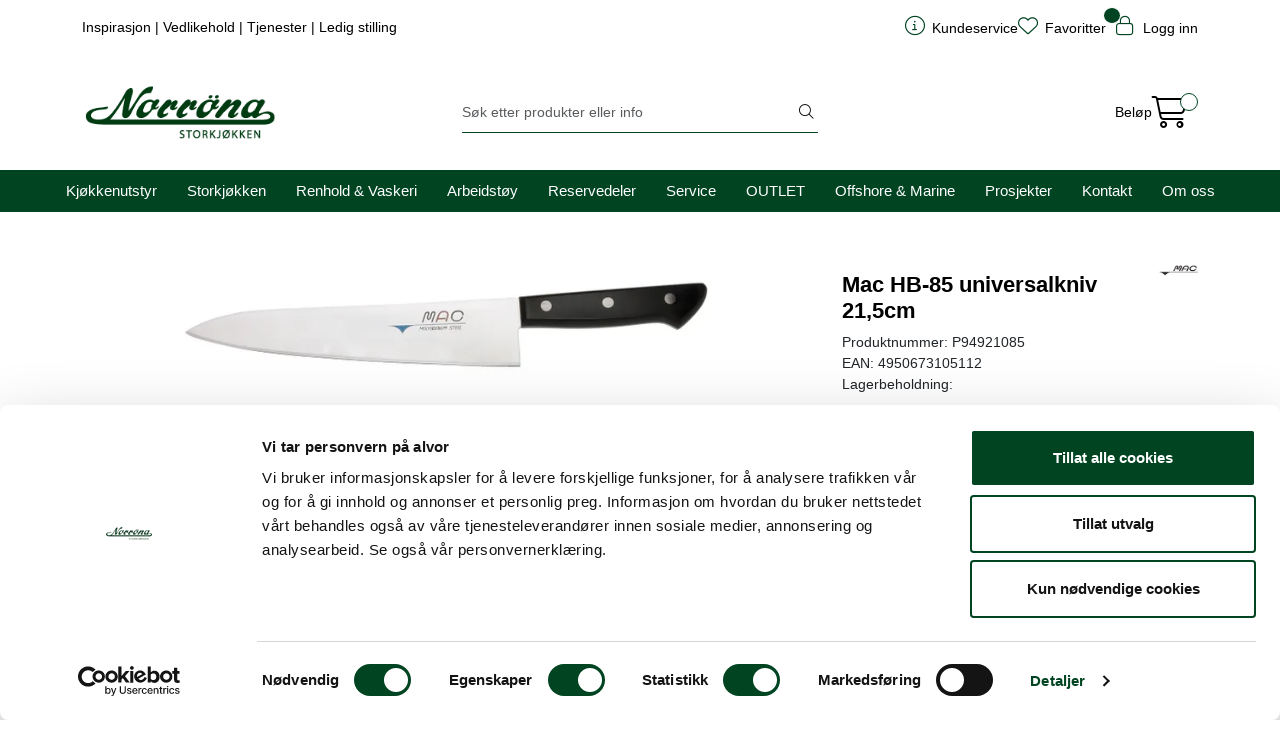

--- FILE ---
content_type: text/html;charset=UTF-8
request_url: https://www.norrona.net/ajax?action=getRecentProducts&_=1770058502335
body_size: 500
content:
        

    
    
    
    
    
    
    
    
    
    
             
            
    
    
    
    
    
    
    
    
    
    
    
    
    
    
    
    
    
    
    
    
    
    
    
    
    
    
    
    
    
    
    
    
                     
<!-- START /modules/components/recent-products -->

    <div class="box box-product recent-products">
        <div class="box-heading">
            <span>Sist sett på</span>
        </div>
        <div class="box-content">
            <div class="row">
                                    <div class="col-lg-3 col-12">
                        <div class="product-block">
                            <div class="image">
                                <img src="https://res.cloudinary.com/norronastorkjokken/image/upload/c_limit,d_standard_placeholder.png,f_auto,h_40,q_auto,w_40/v1536273532/p_P94921085_default_1" class="img-fluid img-thumbnail w-100" itemprop="image" alt="Mac HB-85 universalkniv 21,5cm">
                            </div>
                            <div class="product-meta">
                                <span class="name-sidebar"><a href="mac-hb-85-universalkniv-21-5cm"> Mac HB-85 universalkniv 21,5cm</a></span>
                            </div>
                        </div>
                    </div>
                            </div>
        </div>
    </div>

<!-- END /modules/components/recent-products -->
    
    
    
    
    
    
    
    
    
    
    
    
    
    
    
    
    
    

--- FILE ---
content_type: text/html;charset=UTF-8
request_url: https://www.norrona.net/ajax?action=checkPrice&pid=4938&qty=1&_=1770058502336
body_size: 132
content:
        

    
    
    
    
    
    
    
    
    
    
                                      {"status":"OK","body":{"current-raw":"840.0","current":"840,00","currency":"NOK","id":"4938"}}
        
            
    
    
    
    
    
    
    
    
    
    
    
    
    
    
    
    
    
    
    
    
    
    
    
    
    
    
    
    
    
    
    
    
    
    
    
    
    
    
    
    
    
    
    
    
    
    
    
    
    
    

--- FILE ---
content_type: text/html;charset=UTF-8
request_url: https://www.norrona.net/ajax?action=checkPricesInList&pids=1603,4927,1602,650,552,4934,4932&_=1770058502337
body_size: 232
content:
        

    
    
    
    
    
    
    
    
    
    
             
                             {"status":"OK","body":[{"current-raw":"695.0","current":"695,00","currency":"NOK","id":"1603"},{"current-raw":"292.5","current":"292,50","currency":"NOK","id":"650"},{"current-raw":"1075.0","current":"1.075,00","currency":"NOK","id":"4932"},{"current-raw":"627.5","current":"627,50","currency":"NOK","id":"1602"},{"current-raw":"291.25","current":"291,25","currency":"NOK","id":"552"},{"current-raw":"447.5","current":"447,50","currency":"NOK","id":"4927"},{"current-raw":"748.75","current":"748,75","currency":"NOK","id":"4934"}]}            
    
    
    
    
    
    
    
    
    
    
    
    
    
    
    
    
    
    
    
    
    
    
    
    
    
    
    
    
    
    
    
    
    
    
    
    
    
    
    
    
    
    
    
    
    
    
    
    
    
    

--- FILE ---
content_type: text/html;charset=UTF-8
request_url: https://www.norrona.net/ajax?action=checkStock&pid=4938&_=1770058502338
body_size: 126
content:
        

    
    
    
    
    
    
    
    
    
    
             
            
                              
<!-- START /modules/components/product-stock -->
            27 stk.
    <!-- END /modules/components/product-stock -->
    
    
    
    
    
    
    
    
    
    
    
    
    
    
    
    
    
    
    
    
    
    
    
    
    
    
    
    
    
    
    
    
    
    
    
    
    
    
    
    
    
    
    
    
    
    
    
    
    
    

--- FILE ---
content_type: text/html;charset=UTF-8
request_url: https://www.norrona.net/ajax?action=checkStocksInList&pids=1603,4927,1602,650,552,4934,4932&_=1770058502339
body_size: 239
content:
        

    
    
    
    
    
    
    
    
    
    
             
            
    
                         <htmlContent>
            <div id="1603" class="productStock">
                     
<!-- START /modules/components/product-stock -->
            21 stk.
    <!-- END /modules/components/product-stock -->
        </div>
            <div id="4927" class="productStock">
                     
<!-- START /modules/components/product-stock -->
            18 stk.
    <!-- END /modules/components/product-stock -->
        </div>
            <div id="1602" class="productStock">
                     
<!-- START /modules/components/product-stock -->
            31 stk.
    <!-- END /modules/components/product-stock -->
        </div>
            <div id="650" class="productStock">
                     
<!-- START /modules/components/product-stock -->
            34 stk.
    <!-- END /modules/components/product-stock -->
        </div>
            <div id="552" class="productStock">
                     
<!-- START /modules/components/product-stock -->
            33 stk.
    <!-- END /modules/components/product-stock -->
        </div>
            <div id="4934" class="productStock">
                     
<!-- START /modules/components/product-stock -->
            18 stk.
    <!-- END /modules/components/product-stock -->
        </div>
            <div id="4932" class="productStock">
                     
<!-- START /modules/components/product-stock -->
            14 stk.
    <!-- END /modules/components/product-stock -->
        </div>
        </htmlContent>
    
    
    
    
    
    
    
    
    
    
    
    
    
    
    
    
    
    
    
    
    
    
    
    
    
    
    
    
    
    
    
    
    
    
    
    
    
    
    
    
    
    
    
    
    
    
    
    
    

--- FILE ---
content_type: application/x-javascript
request_url: https://consentcdn.cookiebot.com/consentconfig/07e56722-e205-44a4-98cb-1889d1963a67/norrona.net/configuration.js
body_size: 149
content:
CookieConsent.configuration.tags.push({id:195666449,type:"script",tagID:"",innerHash:"",outerHash:"",tagHash:"12617598064241",url:"https://consent.cookiebot.com/uc.js",resolvedUrl:"https://consent.cookiebot.com/uc.js",cat:[1]});CookieConsent.configuration.tags.push({id:195666450,type:"script",tagID:"",innerHash:"",outerHash:"",tagHash:"14983617481024",url:"https://www.google.com/recaptcha/api.js",resolvedUrl:"https://www.google.com/recaptcha/api.js",cat:[1]});CookieConsent.configuration.tags.push({id:195666451,type:"script",tagID:"",innerHash:"",outerHash:"",tagHash:"8511335283905",url:"",resolvedUrl:"",cat:[4]});CookieConsent.configuration.tags.push({id:195666452,type:"script",tagID:"",innerHash:"",outerHash:"",tagHash:"13619576965135",url:"https://www.norrona.net/themes/javascript/gca.func.global.js?v=202509180640",resolvedUrl:"https://www.norrona.net/themes/javascript/gca.func.global.js?v=202509180640",cat:[1,5]});CookieConsent.configuration.tags.push({id:195666453,type:"script",tagID:"",innerHash:"",outerHash:"",tagHash:"3901928076336",url:"",resolvedUrl:"",cat:[4]});CookieConsent.configuration.tags.push({id:195666456,type:"script",tagID:"",innerHash:"",outerHash:"",tagHash:"10401054008070",url:"https://www.norrona.net/themes/javascript/gca.func.global.js?v=202509180640",resolvedUrl:"https://www.norrona.net/themes/javascript/gca.func.global.js?v=202509180640",cat:[1]});